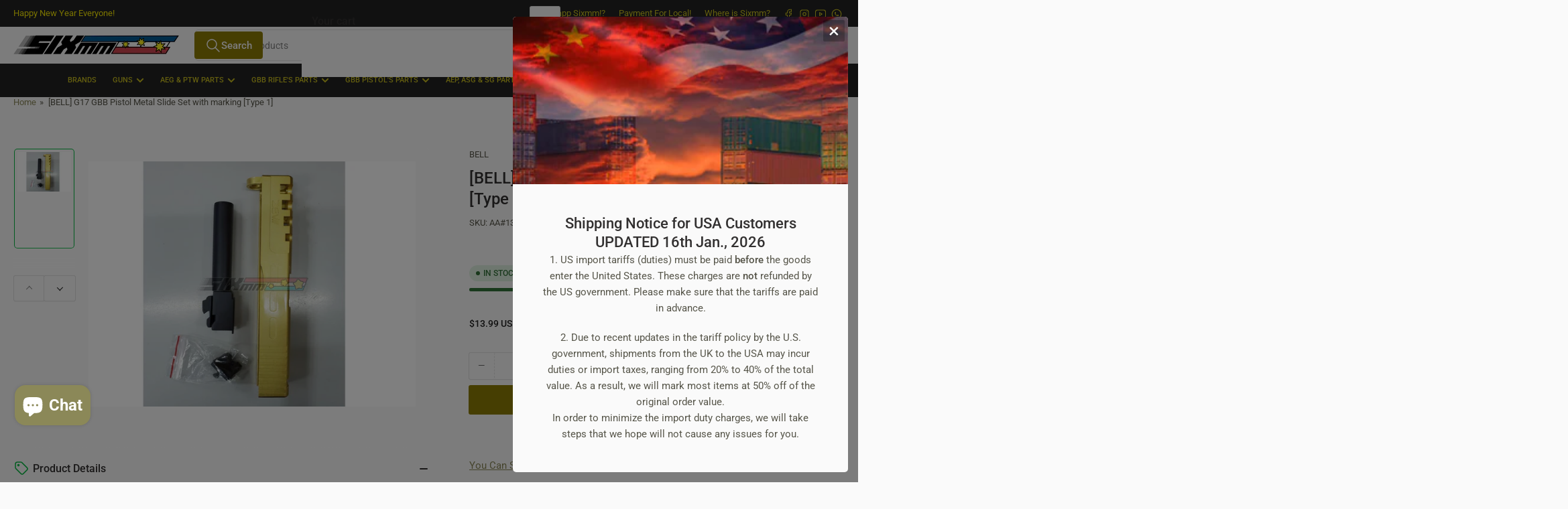

--- FILE ---
content_type: text/css
request_url: https://www.sixmm.com/cdn/shop/t/101/assets/component-dropdown.css?v=149502749226261182191768555427
body_size: 60
content:
.dropdown{position:relative;display:inline-block}.dropdown.dropdown-down .dropdown-list-wrap{top:calc(100% + 1rem)}.dropdown.dropdown-up .dropdown-list-wrap{bottom:100%}.dropdown.dropdown-up .dropdown-toggle .angle{transform:rotate(180deg)}.dropdown.dropdown-left .dropdown-list-wrap{inset-inline-start:-1rem}.dropdown.dropdown-right .dropdown-list-wrap{inset-inline-end:-1rem}.dropdown-toggle{font-family:inherit;cursor:pointer;display:inline-flex;justify-content:center;align-items:center;border:0;padding:1rem 0;text-decoration:none;background:none;box-shadow:none;height:auto;font-size:calc(var(--font-body-scale) * 1.4rem);line-height:0;border-radius:0;font-weight:var(--font-bolder-weight);text-transform:uppercase;color:rgba(var(--color-foreground-alt))}.dropdown-toggle-button .dropdown-toggle{border-radius:var(--border-radius-base);background:rgba(var(--color-background));color:rgba(var(--color-foreground-alt));box-shadow:0 0 0 .1rem rgba(var(--color-border)),0 2px rgba(var(--color-box-shadow));padding:.5rem 1.5rem;height:4.2rem;text-transform:none;font-weight:400}.dropdown-toggle-button .dropdown-toggle .angle{margin-inline-start:auto;margin-inline-end:.75rem;top:0}.dropdown-toggle .angle{margin-inline-start:.3rem;position:relative;top:-.3rem;font-size:.8rem}.dropdown-list-wrap{box-shadow:inset 0 0 0 1px rgba(var(--color-border)),0 2px rgba(var(--color-box-shadow));background-color:rgba(var(--color-background));position:absolute;z-index:70;background:rgba(var(--color-background));padding:1.5rem 0;border-radius:var(--border-radius-base);max-height:30rem;min-width:15rem;overflow-y:auto;visibility:hidden;transform:scale(.9);opacity:0;transition:transform .25s ease,opacity .25s ease,visibility 0s ease .35s;will-change:transform}[aria-expanded=true]+.dropdown-list-wrap{transition-delay:0s,0s,0s;visibility:visible;opacity:1;transform:scale(1.001);z-index:75}.dropdown-list{display:block;list-style:none;margin:0;padding:0;font-size:calc(var(--font-body-scale) * 1.4rem)}.dropdown-list-item{padding:0;margin:0;white-space:nowrap}.dropdown-list-option{display:flex;align-items:center;gap:.5rem;padding:1.4rem 2rem;color:rgba(var(--color-foreground));text-underline-offset:.3rem;text-decoration-thickness:.1rem;text-decoration-color:transparent;transition:text-decoration .18s ease}@media (min-width: 750px){.dropdown-list-option{padding:.25rem 2rem}}.dropdown-list-option:hover{text-decoration:underline}.dropdown-toggle-label{display:flex;align-items:center;flex-wrap:nowrap;grid-gap:.75rem}.dropdown-list-option-flag,.dropdown-toggle-label-flag{flex:none;width:2rem;height:1.5rem;line-height:1}.dropdown-list-option-flag img,.dropdown-toggle-label-flag img{border-radius:.2rem}
/*# sourceMappingURL=/cdn/shop/t/101/assets/component-dropdown.css.map?v=149502749226261182191768555427 */


--- FILE ---
content_type: text/css
request_url: https://www.sixmm.com/cdn/shop/t/101/assets/component-breadcrumb.css?v=9856917410441434541768555427
body_size: -570
content:
.section-breadcrumbs-wrapper .section-content{border-bottom:1px solid rgba(var(--color-border))}.section-breadcrumbs-wrapper .section-content.color-background-1{border-bottom:none}.section-breadcrumbs-wrapper .section-content.color-background-1 .breadcrumb{border-bottom:1px solid rgba(var(--color-border))}.section-breadcrumbs-setting{margin:0}.template-index .section-breadcrumbs-setting{border-bottom:none}.breadcrumb{font-size:calc(var(--font-body-scale) * 1.3rem);line-height:normal;padding-block:1.7rem}.breadcrumb a{color:rgba(var(--color-accent-1));transition:text-decoration .18s ease;text-decoration-color:transparent}.breadcrumb a:hover{text-decoration:underline}.breadcrumb span{display:inline-block;margin:0 .2rem}@media (min-width: 990px){.breadcrumb{display:block}}
/*# sourceMappingURL=/cdn/shop/t/101/assets/component-breadcrumb.css.map?v=9856917410441434541768555427 */
